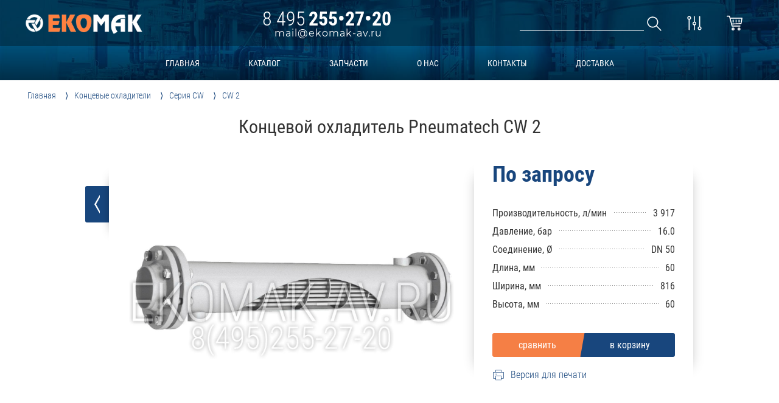

--- FILE ---
content_type: text/html; charset=UTF-8
request_url: https://ekomak-av.ru/vodyanoj_ohladitel_pneumatech_cw_2
body_size: 11168
content:
<!DOCTYPE html>
<html lang="ru">
	<head>
		<title>Концевой охладитель Pneumatech CW 2</title>
		<link rel="canonical" href="https://ekomak-av.ru/vodyanoj_ohladitel_pneumatech_cw_2">
		<meta name="description" content="Концевые охладители с водяным охлаждением Pneumatech серии CW. Рекомендуется установка высокопроизводительного концевого охладителя между компрессором и осушителем.">
		<meta name="viewport" content="width=device-width, initial-scale=1.0">
		<meta http-equiv="x-ua-compatible" content="ie=edge">
		<meta name="format-detection" content="telephone=no">
		<meta http-equiv="Content-Type" content="text/html; charset=UTF-8">
		<link rel="icon" href="/favicon.svg" type="image/svg+xml">
		<link rel="apple-touch-icon" sizes="180x180" href="/apple-touch-icon.png">
		<link rel="icon" type="image/png" sizes="32x32" href="/favicon-32x32.png">
		<link rel="icon" type="image/png" sizes="16x16" href="/favicon-16x16.png">
		<link rel="manifest" href="/site.webmanifest">
		<link rel="mask-icon" href="/safari-pinned-tab.svg" color="#f57f45">
		<meta name="msapplication-TileColor" content="#2b5797">
		<meta name="theme-color" content="#ffffff">
		<link href="/style/css/core.css?v2" rel="stylesheet" type="text/css" media="all"/>
		<script src="/script/jquery.js"></script>
		<script src="/script/core.js?v2"></script>
		<script src="/script/forma.js?v2"></script>
<link href="/style/css/product.css?v3" rel="stylesheet" type="text/css" media="all"/><script src="/script/product.js?v2"></script>		<meta name="yandex-verification" content="104adefd3781479c" />
		<meta name="google-site-verification" content="z3vyFZyEPXsMJQRyGYvdEHpHUPNE9l8KF6NaYUNlrMU" />
	</head>
	<body class="preload">
		<div class="fullscreen"></div><header id="menu" data-sect="54">
<div id="head_menu">
	<div class="max_width">
		<a class="logo" href="/">
			<img src="/img/ui/logo_w.png" alt="logo_ceccato" title="logo_ceccato"/>
		</a>
		<div class="contact">
			<b class="phone"><i>8 495</i>255•27•20</b>
			<em class="mail">mail@ekomak-av.ru</em>
		</div>
		<div class="nav_right">
			<div id="head_search">
				<input type="text" name="search" autocomplete="off" value="">
				<a href="/search?search=" class="svg"><svg version="1.1" xmlns="http://www.w3.org/2000/svg" viewBox="0 0 129 129" xmlns:xlink="http://www.w3.org/1999/xlink" enable-background="new 0 0 129 129">
    <path d="M51.6,96.7c11,0,21-3.9,28.8-10.5l35,35c0.8,0.8,1.8,1.2,2.9,1.2s2.1-0.4,2.9-1.2c1.6-1.6,1.6-4.2,0-5.8l-35-35   c6.5-7.8,10.5-17.9,10.5-28.8c0-24.9-20.2-45.1-45.1-45.1C26.8,6.5,6.5,26.8,6.5,51.6C6.5,76.5,26.8,96.7,51.6,96.7z M51.6,14.7   c20.4,0,36.9,16.6,36.9,36.9C88.5,72,72,88.5,51.6,88.5c-20.4,0-36.9-16.6-36.9-36.9C14.7,31.3,31.3,14.7,51.6,14.7z"/>
</svg>
</a>
				<div class="search_result"></div>
			</div>
			<a href="/compare" id="compare"><svg version="1.1" xmlns="http://www.w3.org/2000/svg" viewBox="0 0 129 129" xmlns:xlink="http://www.w3.org/1999/xlink" enable-background="new 0 0 129 129">
      <path d="m17.7,118.3c0,2.3 1.8,4.1 4.1,4.1s4.1-1.8 4.1-4.1v-81.2c6.6-1.8 11.5-7.8 11.5-15 0-8.5-6.9-15.5-15.5-15.5s-15.4,7-15.4,15.5c0,7.1 4.8,13.1 11.3,14.9v81.3zm-3.2-96.2c0-4 3.3-7.3 7.3-7.3s7.3,3.3 7.3,7.3-3.3,7.3-7.3,7.3-7.3-3.3-7.3-7.3z"/>
      <path d="m64.4,6.6c-2.3,0-4.1,1.8-4.1,4.1v42.2c-6.5,1.8-11.3,7.8-11.3,14.9s4.8,13.1 11.3,14.9v35.7c0,2.3 1.8,4.1 4.1,4.1 2.3,0 4.1-1.8 4.1-4.1v-35.7c6.6-1.8 11.5-7.8 11.5-15s-4.9-13.2-11.5-15v-42c1.42109e-14-2.3-1.8-4.1-4.1-4.1zm7.5,61.2c0,4-3.3,7.3-7.3,7.3s-7.3-3.3-7.3-7.3 3.3-7.3 7.3-7.3 7.3,3.2 7.3,7.3z"/>
      <path d="m111.1,92v-81.3c0-2.3-1.8-4.1-4.1-4.1s-4.1,1.8-4.1,4.1v81.3c-6.6,1.8-11.4,7.8-11.4,14.9 0,8.5 6.9,15.5 15.5,15.5s15.5-6.9 15.5-15.5c0.1-7.1-4.8-13.1-11.4-14.9zm-4,22.2c-4,0-7.3-3.3-7.3-7.3 0-4 3.3-7.3 7.3-7.3s7.3,3.3 7.3,7.3c1.42109e-14,4-3.3,7.3-7.3,7.3z"/>
</svg>
<b></b></a>
			<a href="/korzina" id="basket"><svg version="1.1" xmlns="http://www.w3.org/2000/svg" xmlns:xlink="http://www.w3.org/1999/xlink" x="0px" y="0px"
	 viewBox="0 0 511.976 511.976" xml:space="preserve">
		<path d="M208,399.988c-26.464,0-48,21.536-48,48s21.536,48,48,48s48-21.536,48-48S234.464,399.988,208,399.988z M208,463.988
			c-8.832,0-16-7.168-16-16c0-8.832,7.168-16,16-16c8.832,0,16,7.168,16,16C224,456.82,216.832,463.988,208,463.988z"/>
		<path d="M400,399.988c-26.464,0-48,21.536-48,48s21.536,48,48,48s48-21.536,48-48S426.464,399.988,400,399.988z M400,463.988
			c-8.832,0-16-7.168-16-16c0-8.832,7.168-16,16-16c8.832,0,16,7.168,16,16C416,456.82,408.832,463.988,400,463.988z"/>
		<path d="M508.256,85.748c-3.008-3.648-7.52-5.76-12.256-5.76H119.936l-13.92-52.128c-1.856-7.008-8.192-11.872-15.456-11.872H16
			c-8.832,0-16,7.168-16,16c0,8.832,7.168,16,16,16h62.272l82.272,308.128c1.856,7.008,8.192,11.872,15.456,11.872h256
			c8.832,0,16-7.168,16-16c0-8.832-7.168-16-16-16H188.288l-9.376-35.136l285.792-12.864c7.456-0.352,13.696-5.792,15.008-13.12
			l32-176C512.576,94.196,511.296,89.396,508.256,85.748z M450.56,256.596l-280.128,12.608L128.48,111.988h348.352L450.56,256.596z"
			/>
		<path d="M400,143.988c-8.832,0-16,7.168-16,16v64c0,8.832,7.168,16,16,16c8.832,0,16-7.168,16-16v-64
			C416,151.156,408.832,143.988,400,143.988z"/>
		<path d="M304,143.988c-8.832,0-16,7.168-16,16v64c0,8.832,7.168,16,16,16c8.832,0,16-7.168,16-16v-64
			C320,151.156,312.832,143.988,304,143.988z"/>
		<path d="M208,143.988c-8.832,0-16,7.168-16,16v64c0,8.832,7.168,16,16,16c8.832,0,16-7.168,16-16v-64
			C224,151.156,216.832,143.988,208,143.988z"/>
</svg><b></b></a>
		</div>
	</div>
</div>
<div class="bottom_menu">
	<div class="max_width">
		<a href="/">главная</a>
		<a href="/katalog">каталог</a>
		<a href="/rashod_zapchasti">запчасти</a>
		<a href="/about">о нас</a>
		<a href="/contact">контакты</a>
		<a href="/delivery">доставка</a>
	</div>
</div>
</header>
<main><div id="precrumbs"><div id="crumbs"><ol itemscope itemtype="http://schema.org/BreadcrumbList"><li itemprop="itemListElement" itemscope itemtype="http://schema.org/ListItem">
	<a itemprop="item" href="/">
	<span itemprop="name">Главная</span></a>
	<meta itemprop="position" content="1" />
</li><li itemprop="itemListElement" itemscope itemtype="http://schema.org/ListItem">
	<a itemprop="item" href="/ohladitel">
	<span itemprop="name">Концевые охладители</span></a>
	<meta itemprop="position" content="2" />
</li><li itemprop="itemListElement" itemscope itemtype="http://schema.org/ListItem">
	<a itemprop="item" href="/ohladitel/cw">
	<span itemprop="name">Серия CW</span></a>
	<meta itemprop="position" content="3" />
</li><li><a><span>CW 2</span></a></li></ol></div></div><script src="/script/owl.carousel.min.js"></script>
<div id="product" itemscope="itemscope" itemtype="http://schema.org/Product">
	<meta itemprop="brand" content = "ABAC">
	<meta itemprop="category" content = "Водяные концевые охладители Pneumatech серии CW">
	<meta itemprop="itemCondition" content = "NewCondition">
	<meta itemprop="model" content = "CW 2">
	<meta itemprop="mpn" content = "2255330096">
	<meta itemprop="weight" content = "2255330096">
	<h1 itemprop="name">Концевой охладитель Pneumatech CW 2</h1>
	<div id="product_head">
			<a href="javascript:history.go(-1)" class="back">
				<div class="rs"></div>
				<img src="/style/images/w_arrow.png" alt="w_arrow">
			</a>
		<div class="photo photo_small">
			<div class="close_full_photo"><svg enable-background="new 0 0 475.2 475.2" viewBox="0 0 475.2 475.2" xmlns="http://www.w3.org/2000/svg"><path fill="#f00" d="m405.6 69.6c-44.9-44.9-104.5-69.6-168-69.6s-123.1 24.7-168 69.6-69.6 104.5-69.6 168 24.7 123.1 69.6 168 104.5 69.6 168 69.6 123.1-24.7 168-69.6 69.6-104.5 69.6-168-24.7-123.1-69.6-168zm-19.1 316.9c-39.8 39.8-92.7 61.7-148.9 61.7s-109.1-21.9-148.9-61.7c-82.1-82.1-82.1-215.7 0-297.8 39.8-39.8 92.7-61.7 148.9-61.7s109.1 21.9 148.9 61.7c82.1 82.1 82.1 215.7 0 297.8z"/><path fill="#f00" d="m342.3 132.9c-5.3-5.3-13.8-5.3-19.1 0l-85.6 85.6-85.6-85.6c-5.3-5.3-13.8-5.3-19.1 0s-5.3 13.8 0 19.1l85.6 85.6-85.6 85.6c-5.3 5.3-5.3 13.8 0 19.1 2.6 2.6 6.1 4 9.5 4s6.9-1.3 9.5-4l85.6-85.6 85.6 85.6c2.6 2.6 6.1 4 9.5 4 3.5 0 6.9-1.3 9.5-4 5.3-5.3 5.3-13.8 0-19.1l-85.4-85.6 85.6-85.6c5.3-5.3 5.3-13.8 0-19.1z"/></svg></div>	
	<img class="hide" itemprop="image" src="https://ekomak-av.ru/img/products/ohladitel/vodyanoj/cw/2255330096/Pneumatech_Aftercoolers_CW_0.jpg"><div class="owl-carousel"><div class="img"   itemscope itemtype="http://schema.org/ImageObject">
	<img src="/img/products/ohladitel/vodyanoj/cw/2255330096/Pneumatech_Aftercoolers_CW_0.jpg" itemprop="contentUrl" alt="Концевой охладитель Pneumatech CW 2" title="Концевой охладитель Pneumatech CW 2" />
	<meta itemprop="name" content="Концевой охладитель Pneumatech CW 2" />
	<meta itemprop="description" content="Концевой охладитель Pneumatech CW 2" />
</div>
</div>		</div>
		<div class="fastinfo" itemprop="offers" itemscope="" itemtype="http://schema.org/Offer">
			<a class="hide" itemprop="url" href="https://ekomak-av.ru/vodyanoj_ohladitel_pneumatech_cw_2"></a>
			<meta itemprop="availability" content="InStock">
			<meta itemprop="price" content="">
			<meta itemprop="priceCurrency" content="RUB">
			<meta itemprop="priceValidUntil" content="2026-01-21">
	<div class="price zapros" data-zapros="howprice" data-comp="no" data-id="1746" data-type="products"  data-text="Узнать цену">По запросу</div>			<!--noindex-->
			<div class="info_box">
				<div class="fastparam">
					<table id="fastparam">
						<tbody>
	<tr><td class="parnam"><b>Производительность, л/мин</b></td><td class="value"><b>3 917</b></td></tr><tr><td class="parnam"><b>Давление, бар</b></td><td class="value"><b>16.0</b></td></tr><tr><td class="parnam"><b>Соединение, Ø</b></td><td class="value"><b>DN 50</b></td></tr><tr><td class="parnam"><b>Длина, мм</b></td><td class="value"><b>60</b></td></tr><tr><td class="parnam"><b>Ширина, мм</b></td><td class="value"><b>816</b></td></tr><tr><td class="parnam"><b>Высота, мм</b></td><td class="value"><b>60</b></td></tr>						</tbody>
					</table>
				</div>
			</div>
			<div class="butbuycard">
				<b id="c_1746" class="compare" data-id="1746"  data-text="сравнить" data-active="уже в сравнении"></b>
				<em id="p_1746" class="basket" data-id="1746" data-text="в корзину" data-active="уже в корзине"></em>
			</div>
			<a target="_blank" href="/print_vodyanoj_ohladitel_pneumatech_cw_2.pdf" rel="nofollow" class="for_print">
				<div class="img"><svg viewBox="0 0 32 32" xmlns="http://www.w3.org/2000/svg"><path d="m7.47 12.268c-.589 0-1.066.477-1.066 1.066s.477 1.066 1.066 1.066c.588 0 1.066-.477 1.066-1.066s-.478-1.066-1.066-1.066z"/><path d="m10.669 12.268c-.589 0-1.066.477-1.066 1.066s.477 1.066 1.066 1.066c.588 0 1.066-.477 1.066-1.066s-.478-1.066-1.066-1.066z"/><path d="m29.328 8.003h-5.864v-5.331h-14.928v5.331h-5.864c-.295 0-.533.238-.533.533v15.994c0 .295.238.533.533.533h5.864v4.265h14.928v-4.265h5.864c.295 0 .533-.238.533-.533v-15.994c0-.295-.238-.533-.533-.533zm-19.726-4.265h12.795v4.265h-12.795zm12.796 24.524h-12.795v-9.596h12.795zm6.397-4.265h-5.331v-6.398h-14.928v6.398h-5.331v-14.928h25.59z"/></svg></div><div class="text">Версия для печати</div>
			</a>
			<!--/noindex-->
		</div>
	</div>
	<div id="product_body">
		<div class="tabsection">
			<div id="descript" class="tabs" itemprop="description">
				<h3>Описание</h3>
	<div class="normal">
	<h4>Pneumatech CW 2 — концевой охладитель с водяным охлаждением</h4>
	<p>На выходе из компрессора сжатый воздух всегда имеет влагу. Кроме того, температура на выходе оказывает большую нагрузку на осушители после компрессора. Чтобы снизить нагрузку и, как следствие, размер расположенных далее рефрижераторных или адсорбционных осушителей, рекомендуется установка высокопроизводительного концевого охладителя между компрессором и осушителем.</p>
	<p>Концевой охладитель с водяным охлаждением Pneumatech CW 2 — надежный теплообменник с корпусом и трубопроводом, гарантирующие высокую эффективность. Горячий сжатый воздух или газ проходит через трубопровод из нержавеющей стали, в то время как во встречном направлении подается охлаждающая вода. В результате разность температур между выходящим сжатым воздухом и входящей охлаждающей водой падает до минимума.</p>
	<p>Охладитель CW 2 — простой продукт, но он вносит огромный вклад в сокращение первоначальных вложений в оборудование, расположенное ниже по технологической линии, и стоимость его жизненного цикла!</p>
	<h4>Технические преимущества и их эффект</h4>
	<ul>
		<li>Небольшой перепад температур благодаря теплообмену с противотоком</li>
		<li>Надежная конструкция корпуса и трубопровода: трубопровод из нержавеющей стали внутри корпуса с покрытием</li>
		<li>Незначительное падение давления</li>
		<li>Прочная и компактная конструкция</li>
	</ul>
</div>				<div id="parameters">
					<h3>Характеристики</h3>
	<div class="tr" itemprop="additionalProperty" itemscope="" itemtype="http://schema.org/PropertyValue">
									<meta itemprop="name" content="Производительность">
									<meta itemprop="value" content="3 917"><meta itemprop="unitText" content="л/мин">
									<div class="parnam"><b>Производительность, л/мин</b></div>
									<div class="value"><b>3 917</b></div>
								</div><div class="tr" itemprop="additionalProperty" itemscope="" itemtype="http://schema.org/PropertyValue">
									<meta itemprop="name" content="Давление">
									<meta itemprop="value" content="16.0"><meta itemprop="unitText" content="бар">
									<div class="parnam"><b>Давление, бар</b></div>
									<div class="value"><b>16.0</b></div>
								</div><div class="tr" itemprop="additionalProperty" itemscope="" itemtype="http://schema.org/PropertyValue">
									<meta itemprop="name" content="Соединение">
									<meta itemprop="value" content="DN 50"><meta itemprop="unitText" content="Ø">
									<div class="parnam"><b>Соединение, Ø</b></div>
									<div class="value"><b>DN 50</b></div>
								</div><div class="tr" itemprop="additionalProperty" itemscope="" itemtype="http://schema.org/PropertyValue">
									<meta itemprop="name" content="Длина">
									<meta itemprop="value" content="60"><meta itemprop="unitText" content="мм">
									<div class="parnam"><b>Длина, мм</b></div>
									<div class="value"><b>60</b></div>
								</div><div class="tr" itemprop="additionalProperty" itemscope="" itemtype="http://schema.org/PropertyValue">
									<meta itemprop="name" content="Ширина">
									<meta itemprop="value" content="816"><meta itemprop="unitText" content="мм">
									<div class="parnam"><b>Ширина, мм</b></div>
									<div class="value"><b>816</b></div>
								</div><div class="tr" itemprop="additionalProperty" itemscope="" itemtype="http://schema.org/PropertyValue">
									<meta itemprop="name" content="Высота">
									<meta itemprop="value" content="60"><meta itemprop="unitText" content="мм">
									<div class="parnam"><b>Высота, мм</b></div>
									<div class="value"><b>60</b></div>
								</div><div class="tr" itemprop="additionalProperty" itemscope="" itemtype="http://schema.org/PropertyValue">
									<meta itemprop="name" content="Артикул">
									<meta itemprop="value" content="2255330096">
									<div class="parnam"><b>Артикул</b></div>
									<div class="value"><b>2255330096</b></div>
								</div>				</div>
				<p>Купить Концевой охладитель Pneumatech CW 2 просто – оформите заявку прямо на нашем сайте</p>
				<p>Так-же вы можете оформить доставку в любой регион России. Подробнее в разделе <a href="/delivery">доставка</a>.</p>
				<p>Требуется консультация профильного специалиста? Звоните по тел. 8 (495) 255-27-20</p>
				<p class="attention">* Обращаем ваше внимание! Производитель может в одностороннем порядке изменять внешний вид и комплектацию товара. Фотографии на сайте могут отличаться от полученного товара.</p>
			</div>
		</div>
	</div>
</div></main>
<footer>
	<div id="b_nav">
		<div class="max_width">
			<div class="b_nav">
				<a href="/" class="b_section">Главная страница</a>
				<a href="/katalog">Каталог продукции</a>
				<a href="/delivery">Доставка и оплата</a>
				<a href="/about">О нашей компании</a>
				<a href="/korzina">Корзина товаров</a>
				<a href="/compare">Сравнение товаров</a>
			</div>
			<div class="b_nav">
				<a href="/kompressor" class="b_section">Компрессоры</a>
				<a href="/kompressor/vintovoy">Винтовые компрессоры</a>
				<a href="/kompressor/vintovoy/dmd">Винтовые компрессоры DMD</a>
				<a href="/kompressor/vintovoy/eko">Винтовые компрессоры EKO</a>
				<a href="/kompressor/bezmaslyanyi/spr">Безмасленые спиральные</a>
				<a href="/kompressor/bezmaslyanyi/wis">Безмасленые винтовые</a>
			</div>
			<div class="b_nav">
				<b class="b_section">Подготовка воздуха</b>
				<a href="/osushitel/refrizheratornyj">Рефрижераторные осушители</a>
				<a href="/osushitel/adsorbcionnyj">Адсорбционные осушители</a>
				<a href="/resiver">Воздушные ресиверы</a>
				<a href="/magistralnyj">Магистральные фильтры</a>
				<a href="/rashodnyj_material/kartridzh_filtra">Картриджи к фильтрам</a>
			</div>
			<div class="b_nav">
				<a href="/prochee" class="b_section">Прочее оборудование</a>
				<a href="/generator/azota">Генераторы азота</a>
				<a href="/generator/kisloroda">Генераторы кислорода</a>
				<a href="/maslo_vlagoseparator">Масло-влагосепараторы</a>
				<a href="/ohladitel">Концевые охладители</a>
				<a href="/aksessuary">Аксессуары к фильтрам</a>
			</div>
			<div class="b_nav">
				<a href="/rashod_zapchasti" class="b_section">Сервис и запчасти</a>
				<a href="/rashod_zapchasti/rashodnyj_material">Расходные материалы</a>
				<a href="/rashod_zapchasti/zapchasti_ekomak">Запасные части</a>
				<a href="/rashod_zapchasti/zapasnye_chasti">Популярные запчасти</a>
				<a href="/rashod_zapchasti/zapchast_po_kodu">Запчасть по коду</a>
				<a href="/rashod_zapchasti/help_zapchasti">Помощь в подборе</a>
			</div>
			<div class="b_contact">
				<b class="b_section">Контакты</b>
				<p class="b_phone"><svg enable-background="new 0 0 60 60" viewBox="0 0 60 60" xmlns="http://www.w3.org/2000/svg"><path d="m42.595 0h-25.19c-2.428 0-4.405 1.977-4.405 4.405v51.189c0 2.429 1.977 4.406 4.405 4.406h25.189c2.429 0 4.406-1.977 4.406-4.405v-51.19c0-2.428-1.977-4.405-4.405-4.405zm-27.595 8h30v38h-30zm2.405-6h25.189c1.327 0 2.406 1.079 2.406 2.405v1.595h-30v-1.595c0-1.326 1.079-2.405 2.405-2.405zm25.19 56h-25.19c-1.326 0-2.405-1.079-2.405-2.405v-7.595h30v7.595c0 1.326-1.079 2.405-2.405 2.405z"/><path d="m30 49c-2.206 0-4 1.794-4 4s1.794 4 4 4 4-1.794 4-4-1.794-4-4-4zm0 6c-1.103 0-2-.897-2-2s.897-2 2-2 2 .897 2 2-.897 2-2 2z"/><path d="m26 5h4c.553 0 1-.447 1-1s-.447-1-1-1h-4c-.553 0-1 .447-1 1s.447 1 1 1z"/><path d="m33 5h1c.553 0 1-.447 1-1s-.447-1-1-1h-1c-.553 0-1 .447-1 1s.447 1 1 1z"/><path d="m56.612 4.569c-.391-.391-1.023-.391-1.414 0s-.391 1.023 0 1.414c3.736 3.736 3.736 9.815 0 13.552-.391.391-.391 1.023 0 1.414.195.195.451.293.707.293s.512-.098.707-.293c4.516-4.515 4.516-11.864 0-16.38z"/><path d="m52.401 6.845c-.391-.391-1.023-.391-1.414 0s-.391 1.023 0 1.414c1.237 1.237 1.918 2.885 1.918 4.639s-.681 3.401-1.918 4.638c-.391.391-.391 1.023 0 1.414.195.195.451.293.707.293s.512-.098.707-.293c1.615-1.614 2.504-3.764 2.504-6.052s-.888-4.439-2.504-6.053z"/><path d="m4.802 5.983c.391-.391.391-1.023 0-1.414s-1.023-.391-1.414 0c-4.516 4.516-4.516 11.864 0 16.38.195.195.451.293.707.293s.512-.098.707-.293c.391-.391.391-1.023 0-1.414-3.737-3.736-3.737-9.815 0-13.552z"/><path d="m9.013 6.569c-.391-.391-1.023-.391-1.414 0-1.615 1.614-2.504 3.764-2.504 6.052s.889 4.438 2.504 6.053c.195.195.451.293.707.293s.512-.098.707-.293c.391-.391.391-1.023 0-1.414-1.237-1.237-1.918-2.885-1.918-4.639s.68-3.401 1.918-4.638c.39-.39.39-1.023 0-1.414z"/></svg>+7 (495) 255-27-20</p>
				<p class="b_time"><svg enable-background="new 0 0 60 60" viewBox="0 0 60 60" xmlns="http://www.w3.org/2000/svg"><path d="m30 0c-16.542 0-30 13.458-30 30s13.458 30 30 30 30-13.458 30-30-13.458-30-30-30zm0 58c-15.439 0-28-12.561-28-28s12.561-28 28-28 28 12.561 28 28-12.561 28-28 28z"/><path d="m31 26.021v-10.142c0-.553-.448-1-1-1s-1 .447-1 1v10.142c-1.399.364-2.494 1.459-2.858 2.858h-7.142c-.552 0-1 .447-1 1s.448 1 1 1h7.142c.447 1.72 2 3 3.858 3 2.206 0 4-1.794 4-4 0-1.859-1.28-3.411-3-3.858zm-1 5.858c-1.103 0-2-.897-2-2s.897-2 2-2 2 .897 2 2-.897 2-2 2z"/><path d="m30 9.879c.552 0 1-.447 1-1v-1c0-.553-.448-1-1-1s-1 .447-1 1v1c0 .553.448 1 1 1z"/><path d="m30 49.879c-.552 0-1 .447-1 1v1c0 .553.448 1 1 1s1-.447 1-1v-1c0-.553-.448-1-1-1z"/><path d="m52 28.879h-1c-.552 0-1 .447-1 1s.448 1 1 1h1c.552 0 1-.447 1-1s-.448-1-1-1z"/><path d="m9 28.879h-1c-.552 0-1 .447-1 1s.448 1 1 1h1c.552 0 1-.447 1-1s-.448-1-1-1z"/><path d="m44.849 13.615-.707.707c-.391.391-.391 1.023 0 1.414.195.195.451.293.707.293s.512-.098.707-.293l.707-.707c.391-.391.391-1.023 0-1.414s-1.023-.39-1.414 0z"/><path d="m14.444 44.021-.707.707c-.391.391-.391 1.023 0 1.414.195.195.451.293.707.293s.512-.098.707-.293l.707-.707c.391-.391.391-1.023 0-1.414s-1.024-.39-1.414 0z"/><path d="m45.556 44.021c-.391-.391-1.023-.391-1.414 0s-.391 1.023 0 1.414l.707.707c.195.195.451.293.707.293s.512-.098.707-.293c.391-.391.391-1.023 0-1.414z"/><path d="m15.151 13.615c-.391-.391-1.023-.391-1.414 0s-.391 1.023 0 1.414l.707.707c.195.195.451.293.707.293s.512-.098.707-.293c.391-.391.391-1.023 0-1.414z"/></svg>Время работы: Пн-Пт 9-18</p>
				<p class="b_mail"><svg enable-background="new 0 0 60.062 60.062" viewBox="0 0 60.062 60.062" xmlns="http://www.w3.org/2000/svg"><path d="m60.046 11.196c.004-.024.011-.048.013-.072.007-.074-.001-.149-.01-.224-.002-.019.001-.037-.002-.056-.018-.099-.051-.196-.1-.289-.008-.016-.019-.031-.028-.047-.002-.002-.002-.005-.003-.008-.001-.002-.004-.003-.005-.006-.007-.011-.013-.023-.02-.033-.062-.091-.137-.166-.221-.23-.019-.014-.041-.022-.061-.035-.074-.049-.152-.089-.236-.116-.037-.012-.074-.018-.112-.025-.073-.015-.146-.022-.222-.02-.04.001-.078.003-.118.009-.026.004-.051 0-.077.006l-58.046 11.996c-.413.086-.729.421-.788.839s.15.828.523 1.025l16.632 8.773 2.917 16.187c-.002.012.001.025 0 .037-.01.08-.011.158-.001.237.005.04.01.078.02.117.023.095.06.184.11.268.01.016.01.035.021.051.003.005.008.009.012.013.013.019.031.034.046.053.047.058.096.111.152.156.009.007.015.018.025.025.015.011.032.014.047.024.061.04.124.073.191.099.027.01.052.022.08.03.09.026.183.044.277.044h.003c.004 0 .008-.002.012-.002.017.001.034.002.051.002.277 0 .527-.124.712-.315l11.079-7.386 11.6 7.54c.164.106.354.161.545.161.105 0 .212-.017.315-.051.288-.096.518-.318.623-.604l13.996-37.989c.013-.034.024-.069.033-.105.004-.015.005-.03.008-.044.003-.011.005-.023.007-.035zm-11.582 6.383-23.993 17.641c-.039.029-.07.065-.104.099-.013.012-.026.022-.037.035-.021.023-.04.046-.059.071-.018.024-.032.049-.048.074-.037.06-.068.122-.092.188-.005.013-.013.023-.017.036-.001.004-.005.006-.006.01l-2.75 8.937-2.179-12.091zm-25.556 29.015 2.726-9.004 4.244 2.759 1.214.789-4.124 2.749zm29.136-33.096-33.973 17.401-14.14-7.458zm-7.485 34.006-15.405-10.012-2.333-1.517 30.154-22.172z"/></svg>mail@ekomak-av.ru</p>
				<p class="b_adres"><svg enable-background="new 0 0 60 60" viewBox="0 0 60 60" xmlns="http://www.w3.org/2000/svg"><path d="m30 26c3.86 0 7-3.141 7-7s-3.14-7-7-7-7 3.141-7 7 3.14 7 7 7zm0-12c2.757 0 5 2.243 5 5s-2.243 5-5 5-5-2.243-5-5 2.243-5 5-5z"/><path d="m29.823 54.757 15.341-22.157c5.754-7.671 4.922-20.28-1.781-26.982-3.622-3.623-8.438-5.618-13.56-5.618s-9.938 1.995-13.56 5.617c-6.703 6.702-7.535 19.311-1.804 26.952zm-12.146-47.726c3.245-3.244 7.558-5.031 12.146-5.031s8.901 1.787 12.146 5.031c6.05 6.049 6.795 17.437 1.573 24.399l-13.719 19.813-13.741-19.843c-5.2-6.932-4.454-18.32 1.595-24.369z"/><path d="m42.117 43.007c-.55-.067-1.046.327-1.11.876s.328 1.046.876 1.11c10.516 1.238 16.117 4.574 16.117 6.507 0 2.714-10.652 6.5-28 6.5s-28-3.786-28-6.5c0-1.933 5.601-5.269 16.117-6.507.548-.064.94-.562.876-1.11-.065-.549-.561-.945-1.11-.876-10.529 1.24-17.883 4.732-17.883 8.493 0 4.224 10.305 8.5 30 8.5s30-4.276 30-8.5c0-3.761-7.354-7.253-17.883-8.493z"/></svg>Москва, Котляковский пер. 3к1</p>
				<a class="b_map" href="/contact#map"><svg enable-background="new 0 0 55.017 55.017" viewBox="0 0 55.017 55.017" xmlns="http://www.w3.org/2000/svg"><path d="m51.688 23.013h-10.899c-.553 0-1 .447-1 1s.447 1 1 1h9.102l2.899 27h-50.522l3.403-27h9.118c.553 0 1-.447 1-1s-.447-1-1-1h-10.882l-3.907 31h55.017z"/><path d="m26.654 38.968c-.147.087-.304.164-.445.255-.22.142-.435.291-.646.445-.445.327-.541.953-.215 1.398.196.267.5.408.808.408.205 0 .412-.063.591-.193.178-.131.359-.257.548-.379.321-.208.662-.403 1.014-.581.468-.237.658-.791.462-1.269.008-.008.018-.014.025-.022 1.809-1.916 7.905-9.096 10.429-21.058.512-2.426.627-4.754.342-6.919-.86-6.575-4.945-10.051-11.813-10.051-6.866 0-10.951 3.476-11.813 10.051-.284 2.166-.169 4.494.343 6.919 2.499 11.846 8.499 18.998 10.37 20.996zm-8.73-27.654c.733-5.592 3.949-8.311 9.831-8.311 5.883 0 9.098 2.719 9.83 8.311.255 1.94.148 4.043-.316 6.247-2.269 10.753-7.679 17.576-9.514 19.646-1.837-2.072-7.246-8.898-9.514-19.646-.465-2.204-.571-4.306-.317-6.247z"/><path d="m27.755 19.925c4.051 0 7.346-3.295 7.346-7.346s-3.295-7.346-7.346-7.346-7.346 3.295-7.346 7.346 3.295 7.346 7.346 7.346zm0-12.691c2.947 0 5.346 2.398 5.346 5.346s-2.398 5.346-5.346 5.346-5.346-2.398-5.346-5.346 2.399-5.346 5.346-5.346z"/><path d="m31.428 37.17c-.54.114-.884.646-.769 1.187.1.47.515.791.977.791.069 0 .14-.007.21-.022.586-.124 1.221-.229 1.886-.313.548-.067.938-.567.869-1.115-.068-.549-.563-.945-1.115-.869-.723.089-1.416.204-2.058.341z"/><path d="m36.599 37.576c.022.537.466.957.998.957.015 0 .029 0 .044-.001l2.001-.083c.551-.025.979-.493.953-1.044-.025-.553-.539-.984-1.044-.954l-1.996.083c-.552.023-.98.489-.956 1.042z"/><path d="m22.433 42.177c-.514.388-1.045.761-1.58 1.107-.463.301-.595.92-.294 1.384.191.295.513.455.84.455.187 0 .375-.052.544-.161.573-.372 1.144-.772 1.695-1.188.44-.333.528-.96.196-1.401-.333-.437-.958-.529-1.401-.196z"/><path d="m44.72 35.583c-.338.237-.777.409-1.346.526-.541.111-.889.641-.777 1.182.098.473.514.798.979.798.067 0 .135-.007.203-.021.842-.174 1.526-.452 2.096-.853l.134-.098c.44-.334.527-.961.194-1.401-.334-.44-.96-.526-1.401-.194z"/><path d="m8.86 43.402c.145-.533-.171-1.082-.704-1.226-.529-.149-1.082.169-1.226.704-.126.464-.201.938-.225 1.405-.005.115-.008.231-.008.353.001.196.01.392.029.587.053.515.487.898.994.898.033 0 .067-.002.103-.005.549-.057.949-.547.894-1.097-.014-.131-.019-.264-.02-.39 0-.083.003-.166.007-.248.016-.324.068-.655.156-.981z"/><path d="m44.698 27.81c-.794-.106-1.604-.041-2.386.181-.532.149-.841.702-.69 1.233.124.441.525.729.961.729.091 0 .182-.012.272-.038.52-.146 1.055-.192 1.575-.122.562.07 1.052-.311 1.125-.857.074-.549-.31-1.052-.857-1.126z"/><path d="m46.688 32.764c-.163.527.133 1.088.66 1.25.099.031.197.045.295.045.428 0 .823-.275.955-.705.099-.318.16-.641.183-.963.005-.083.008-.167.008-.25 0-.468-.086-.937-.255-1.392-.192-.519-.771-.781-1.285-.59-.519.192-.782.768-.59 1.285.086.232.13.467.13.696l-.003.117c-.012.166-.044.332-.098.507z"/><path d="m17.481 45.164c-.586.275-1.183.53-1.774.759-.515.198-.771.777-.572 1.293.153.396.531.64.933.64.12 0 .242-.021.36-.067.635-.245 1.275-.519 1.903-.813.5-.234.715-.83.48-1.33-.233-.501-.827-.718-1.33-.482z"/><path d="m10.201 41.001c.161 0 .325-.039.478-.122.288-.157.595-.255.911-.289.135-.016.273-.016.406.002.563.073 1.05-.313 1.122-.86.072-.548-.313-1.05-.86-1.122-.298-.039-.601-.041-.891-.008-.574.063-1.128.239-1.646.521-.485.265-.664.871-.399 1.356.182.334.525.522.879.522z"/><path d="m9.993 48.842c.216.056.436.098.654.124.256.031.512.047.769.047.313 0 .627-.022.94-.062.548-.069.937-.569.867-1.117s-.567-.934-1.117-.867c-.404.052-.812.064-1.216.015-.132-.017-.264-.042-.394-.075-.535-.143-1.08.181-1.22.716-.137.535.183 1.081.717 1.219z"/></svg>На карте</a>
			</div>
		</div>
	</div>
	<div id="b_info">
		<div class="max_width">
			<p id="b_copyright"><b>© 2021 г., ekomak-av.ru</b> «EKOMAK» предлагает широкий ассортимент компрессоров, осушителей воздуха и вспомогательного оборудования.</p>
			<p id="b_offero">* Внимание! Информация указанная на сайте <b>не является публичной офертой.</b></p>
			<p id="b_privacy">Пожалуйста ознакомьтесь с <a href="/about#privacy_box">политикой конфиденциальности</a> ekomak-av.ru</p>
			<p id="b_coocies">Для идентификации пользователя и функций «отложенные товары» и «списки сравнения» сайт использует <a href="/about#localstorage">LocalStorage</a></p>
		</div>
	</div>
	<script>
			$(document).ready(function(){
				var p = localStorage.getItem("phone");
				var i = stat = acs = 1;
				var dw = false;
				document.addEventListener("visibilitychange", function() {
					dw = document.hidden;
				});
				$("body").on( "touchmove mouseover", function(){
					if(stat){ i++; }
					if(i > 2 && stat){
						if(acs){
							$.ajax({
								type: "POST",
								url: "/model/msmm.php",
								data: {r:1,t:1,i:1746}
							});
						}
						stat = false;
						setInterval(function(){
							if(!dw){
								$.ajax({
									type: "POST",
									url: "/model/ms.php",
									data: {t:1,i:1746,p:p}
								});
							}
						}, 5000);
					}
				});
			});
		</script></footer>
<!-- Yandex.Metrika counter -->
<script type="text/javascript" > (function(m,e,t,r,i,k,a){m[i]=m[i]||function(){(m[i].a=m[i].a||[]).push(arguments)}; m[i].l=1*new Date();k=e.createElement(t),a=e.getElementsByTagName(t)[0],k.async=1,k.src=r,a.parentNode.insertBefore(k,a)}) (window, document, "script", "https://mc.yandex.ru/metrika/tag.js", "ym"); ym(71376898, "init", { clickmap:true, trackLinks:true, accurateTrackBounce:true }); </script> <noscript><div><img src="https://mc.yandex.ru/watch/71376898" style="position:absolute; left:-9999px;" alt="" /></div></noscript>
<!-- /Yandex.Metrika counter -->
</body>

--- FILE ---
content_type: text/css
request_url: https://ekomak-av.ru/style/css/product.css?v3
body_size: 5421
content:
@import url(owl.carousel.min.css);@import url(owl.theme.default.css);@media all and (min-width: 1200px){h1{font:400 30px "Roboto Condensed",sans-serif;display:block;width:1000px;text-align:center;margin:0 auto 20px auto;padding:10px 0;color:#333}#product_head{display:flex;width:1000px;margin:30px auto;position:relative;align-items:flex-start}#product_head .back{margin-top:40px;position:relative;color:#fff;background-color:#18467d;padding:15px;height:30px;border-radius:3px 0px 0px 3px;cursor:pointer}#product_head .back .rs{width:10px;position:absolute;z-index:6;right:-10px;top:-10px;bottom:-10px;box-shadow:10px 0 20px #000}#product_head .back img{display:block;height:30px;width:9px}#product_head .back:hover{background-color:#f57f45}#product_head .photo{width:600px;min-height:400px;position:relative;z-index:10;background-color:#fff;background-image:url(/img/noimg.jpg);background-position:center center;background-repeat:no-repeat;background-size:contain}#product_head .photo .owl-carousel{background-color:#fff}#product_head .photo .img{display:none;width:600px;height:400px;line-height:400px;text-align:center;box-sizing:border-box;vertical-align:top;background-position:center center;background-size:50%;background-repeat:no-repeat;position:relative}#product_head .photo .img:first-child{display:block}#product_head .photo .img img{display:inline-block;vertical-align:middle;max-width:100%;max-height:100%;width:auto;height:auto}#product_head .photo .owl-nav button{display:block;position:absolute}#product_head .photo .owl-nav button span{color:#dcdcdc}#product_head .photo .owl-nav button span:hover{color:#18467d}#product_head .photo .owl-nav .disabled span{display:none}#product_head .photo .owl-dots{text-align:center}#product_head .photo .owl-dots .owl-dot span{border:2px solid #fff;border-radius:3px;display:block;width:80px;height:80px;background-size:contain;background-position:center center;background-repeat:no-repeat}#product_head .photo .owl-dots .active span{border:2px solid #18467d}#product_head .photo_small .close_full_photo{display:none}#product_head .photo_small img{cursor:zoom-in}#product_head .photo_small .owl-nav button{top:130px}#product_head .photo_small .owl-nav button span{font:200 100px "Roboto Condensed",sans-serif}#product_head .photo_small .owl-nav .owl-prev{left:10px}#product_head .photo_small .owl-nav .owl-next{right:10px}#product_head .photo_full{position:fixed;width:100vw;height:100vh;top:0;left:0;bottom:0;right:0;z-index:40}#product_head .photo_full .close_full_photo{display:block;position:absolute;right:2vw;top:2vw;z-index:45;cursor:pointer}#product_head .photo_full .close_full_photo svg{display:block;width:3vw;height:3vw}#product_head .photo_full .close_full_photo svg path{fill:#f16666}#product_head .photo_full .img{width:100vw;height:85vh;line-height:85vh}#product_head .photo_full .owl-nav button{top:25vh}#product_head .photo_full .owl-nav button span{font:200 25vh "Roboto Condensed",sans-serif}#product_head .photo_full .owl-nav .owl-prev{left:2vw}#product_head .photo_full .owl-nav .owl-next{right:2vw}#product_head .photo_full .owl-dots .owl-dot span{width:13vh;height:13vh}#product_head .sale_zapros{position:relative;z-index:10;display:flex;align-items:center;justify-content:center;width:180px;cursor:pointer;padding:8px 10px;margin:0 20px;background-color:#18467d;border-radius:2px;transition:0.3s}#product_head .sale_zapros .img{width:25px;height:25px}#product_head .sale_zapros svg{display:block;width:25px;height:25px}#product_head .sale_zapros svg path{fill:#fff}#product_head .sale_zapros .text{margin-left:10px;color:#fff;font:400 16px "Roboto Condensed",sans-serif}#product_head .sale_zapros:hover{transform:rotate(-5deg)}#product_head .price:hover:after{content:attr(data-text);display:block;position:absolute;width:200px;font:300 16px "Roboto Condensed",sans-serif;top:-15px;left:10px;color:#18467d}#product_head .price{display:block;width:210px;white-space:nowrap;position:relative;margin:0 0 0 30px;color:#18467d;font:700 36px "Roboto Condensed",sans-serif;text-align:left;cursor:pointer;z-index:2}#product_head .price b{display:block;position:absolute;top:0px;right:-42px;background-color:#18467d;transform:skewX(15deg)}#product_head .price b i{display:block;position:relative;background-color:#18467d;right:-10px;font:500 20px "Roboto Condensed",sans-serif;padding:10px 20px 10px 10px;color:#fff;text-align:center;transform:skewX(-15deg)}#product_head .price .old_price{font:200 14px "Roboto Condensed",sans-serif;color:#18467d}#product_head .fastinfo{position:relative;box-shadow:20px 0 20px -25px rgba(0,0,0,0.3),-20px 0 20px -25px rgba(0,0,0,0.3);z-index:11}#product_head .info_box{margin:30px 0;position:relative;z-index:9}#product_head .butbuycard{overflow:hidden;display:block;border-radius:3px;margin:20px 10px 10px 30px;cursor:pointer}#product_head .butbuycard b{text-align:center;width:40%;background-color:#f57f45;display:inline-block;padding:10px 10px 10px 20px;margin-left:-10px;transform:skewX(-10deg)}#product_head .butbuycard b:after{content:attr(data-text);display:block;color:#fff;font:400 16px "Roboto Condensed",sans-serif;transform:skewX(10deg)}#product_head .butbuycard em{text-align:center;width:40%;display:inline-block;padding:10px 10px 10px 20px;margin-left:-10px;background-color:#18467d;color:#fff;border-radius:3px}#product_head .butbuycard em:after{content:attr(data-text);display:block;color:#fff;font:400 16px "Roboto Condensed",sans-serif}#product_head .butbuycard .active:after{content:attr(data-active)}#product_head .for_print{display:flex;margin-left:30px;padding-top:10px;cursor:pointer}#product_head .for_print svg{display:block;width:20px;height:20px}#product_head .for_print svg path,#product_head .for_print svg rect{fill:#18467d}#product_head .for_print .text{margin-left:10px;color:#18467d;font:200 16px "Roboto Condensed",sans-serif}#product_head .for_print:hover .text{color:#f57f45}#product_head .for_print:hover path{fill:#f57f45}#product_head .servis{position:absolute;bottom:-40px}.fastparam{overflow:hidden;margin:10px 20px;width:320px}.fastparam::-webkit-scrollbar{width:0 !important}#fastparam{max-width:100%;width:100%;position:relative;table-layout:fixed}#fastparam tr{position:relative}#fastparam td{position:relative;max-width:200px}#fastparam td b{z-index:2;position:relative;overflow:hidden;white-space:nowrap;text-overflow:ellipsis;display:inline-block;font:400 16px "Roboto Condensed",sans-serif;padding:5px 10px;background-color:#fff;line-height:1}#fastparam td b a{font:inherit;color:#18467d}#fastparam td b a:hover{text-decoration:underline}#fastparam td:first-child:before{z-index:1;position:absolute;right:5px;left:0;height:1px;top:11px;width:200%;content:'';background:url("/style/images/dots.png") 0 0 repeat-x}#fastparam .value{text-align:right}#oneparam{padding:0 0}#oneparam label{display:block;font:300 16px "Roboto Condensed",sans-serif;color:#888}#oneparam b{display:block;width:280px;font:400 22px "Roboto Condensed",sans-serif;line-height:1}#oneparam i{display:block;margin-top:15px;font:300 14px "Roboto Condensed",sans-serif}#product_body{padding:40px 0;border-top:1px solid #ccc;position:relative}#product_body h3{margin:20px 0;font:600 34px "Roboto Condensed",sans-serif;color:#aaa;display:block;text-align:center;text-transform:uppercase}#product_body .tabsection{width:900px;margin:0 auto}#parameters{position:relative;overflow:hidden;width:500px;margin:20px auto 50px auto}#parameters .parsection{text-align:center;font:400 14px "Roboto Condensed",sans-serif;text-transform:uppercase;padding:8px 20px;color:#aaa;background-color:#fff}#parameters .parsection:first-child:before{background:none}#parameters .tr{display:block;position:relative;background:url("/style/images/dots.png") center center repeat-x;height:26px;padding:2px 0}#parameters .tr .parnam,#parameters .tr .value{display:block;top:0;left:0;right:0;width:100%}#parameters .tr .parnam b,#parameters .tr .value b{display:inline-block;padding:5px 10px;font:400 18px "Roboto Condensed",sans-serif;background-color:#fff;line-height:18px}#parameters .tr .value{text-align:right;z-index:2;position:relative}#parameters .tr .parnam{position:absolute;text-align:left;z-index:1}#descript h4{width:800px;margin:0 auto;font:400 22px "Roboto Condensed",sans-serif;padding:10px 0;color:#444}#descript h4 i{font:inherit;color:inherit;text-transform:uppercase}#descript h5{max-width:800px;margin:0 auto;font:400 20px "Roboto Condensed",sans-serif;padding:10px 0;color:#444}#descript .full_w{display:block;width:800px;margin:0 auto}#descript .full_max{display:block;width:100%;margin:0 auto}#descript .normal{position:relative;z-index:1;margin-bottom:20px}#descript .flex_full{width:860px;margin:20px auto;display:flex;box-sizing:border-box;align-items:flex-start;position:relative}#descript .flex_full img{width:30%}#descript .flex_full div{width:70%}#descript .flex_full .box_img{width:30%}#descript .flex_full .box_img .vert{display:block;box-sizing:border-box;margin:0 auto;width:90%}#descript .flex_full .bg{position:absolute;z-index:1;width:100%;height:100%}#descript .other{color:#2d5575;font:400 20px "Roboto Condensed",sans-serif}#descript .duo{display:flex;align-items:flex-start;max-width:860px;box-sizing:border-box;margin:0 auto}#descript .duo img{display:block;width:40%}#descript .duo ul,#descript .duo div{max-width:60%;margin-left:20px}#descript .mini_img{display:flex;align-items:flex-start;max-width:860px;margin:20px auto;box-sizing:border-box}#descript .mini_img img{display:block;width:20%}#descript .duosixty{display:flex;align-items:flex-start;max-width:850px;margin:0 auto}#descript .duosixty img{display:block;width:60%}#descript .duosixty ul,#descript .duosixty div{width:40%}#descript .two_list{display:flex;width:800px;margin:0 auto}#descript .two_list ul{display:block;margin-right:30px;flex:1}#descript p{max-width:800px;font:300 16px "Roboto Condensed",sans-serif;padding:0 10px;margin:10px auto;text-align:justify}#descript p b{font-size:inherit;font-weight:700}#descript ul{display:block;max-width:800px;margin:0 auto}#descript li{list-style:disc;list-style-position:inside;padding:2px 10px;font:200 16px "Roboto Condensed",sans-serif;text-align:justify}#descript li b{font:900 16px "Roboto Condensed",sans-serif}#descript .i{list-style:none;text-align:left;padding-left:40px}#descript .desklink{display:inline-block;font:200 16px "Roboto Condensed",sans-serif;color:#18467d;margin:0 6px;text-transform:capitalize}#descript .desklink:hover{color:#ffc5ab}#descript a{font-size:inherit;color:#18467d}#descript .attention{font:200 16px "Roboto Condensed",sans-serif;color:#f57f45}#descript .nolist li{list-style:none}#descript .nolist li s{display:inline-block;font:600 18px "Roboto Condensed",sans-serif;color:#fff;background-color:#f57f45;width:24px;height:24px;line-height:24px;text-align:center;border-radius:12px;margin-right:10px}#descript .desc_flex{display:flex}#descript .desc_flex .item{flex:1;position:relative}#descript .desc_flex .item img{display:block;max-width:100%}#descript .desc_flex .item b{display:block;font:400 18px "Roboto Condensed",sans-serif;color:#18467d;padding:0 20px;line-height:1}#descript .desc_flex .item label{font:400 26px "Roboto Condensed",sans-serif;color:#ffc5ab;text-align:center;display:block}#descript .desc_flex .item p{font:300 16px "Roboto Condensed",sans-serif;line-height:1;padding:0 20px;text-align:left}#descript .filters_table{padding:20px 0;display:flex;justify-content:center}#descript .filters_table .left{width:200px}#descript .filters_table .left .l_head{height:100px;display:flex;align-items:center;justify-content:flex-start;background-color:#fff;box-shadow:0 0 0 1px #ccc}#descript .filters_table .left .l_head b{display:block;font:700 20px "Roboto Condensed",sans-serif;padding:10px}#descript .filters_table .left .l_tr{height:50px;display:flex;align-items:center;justify-content:flex-start;background-color:#fff;box-shadow:0 0 0 1px #ccc}#descript .filters_table .left .l_tr b{display:block;font:400 16px "Roboto Condensed",sans-serif;padding:5px 10px}#descript .filters_table .right{width:600px}#descript .filters_table .right .r_head{display:flex}#descript .filters_table .right .r_head .item{display:flex;align-items:center;justify-content:center;flex:1;padding:10px;background-color:#fff;box-shadow:0 0 0 1px #ccc}#descript .filters_table .right .r_head .item .img{width:40px;height:80px;background:center right no-repeat;background-size:contain}#descript .filters_table .right .r_head .item b{display:block;font:700 45px "Roboto Condensed",sans-serif;margin-left:5px}#descript .filters_table .right .r_tr{height:50px;display:flex;position:relative}#descript .filters_table .right .r_tr b{display:flex;align-items:center;justify-content:center;flex:1;background-color:#fff;box-shadow:0 0 0 1px #ccc}#descript .filters_table .right .r_tr b i{display:block;font:700 20px "Roboto Condensed",sans-serif}#descript .tables{width:800px;margin:0 auto}#descript table{max-width:800px;border-collapse:collapse;margin:20px 0}#descript table caption{border-top:1px solid #ccc;border-left:1px solid #ccc;border-right:1px solid #ccc;background-color:#f0f0f0;text-align:left;padding:6px 10px;color:#18467d;font:900 16px "Roboto Condensed",sans-serif;white-space:nowrap}#descript table tr{position:relative}#descript table td{border:1px solid #ccc;padding:6px 10px;text-align:center;position:relative}#descript table td img{display:block;position:absolute;left:-35px;top:2px;width:30px;height:30px}#descript table td:nth-child(odd){background-color:#e2ebf4}#descript table td:first-child{text-align:left;font:900 16px "Roboto Condensed",sans-serif;background-color:#d3e2f1}#descript table .bg_c td{font:900 16px "Roboto Condensed",sans-serif;background-color:#fff6c7}#descript .warning{display:flex;justify-content:center;margin-bottom:20px}#descript .warning .left{width:150px;height:150px;position:relative}#descript .warning .left svg{display:block;position:absolute}#descript .warning .left svg:first-child{width:150px;height:150px;z-index:1;left:10px;top:0px}#descript .warning .left svg:first-child path{fill:#f57f45}#descript .warning .left svg:last-child{width:100px;height:100px;top:25px;left:0px;z-index:2}#descript .warning .left svg:last-child path{fill:#f57f45}#descript .warning .left svg:last-child circle{fill:#f57f45}#descript .warning .right{width:560px;border-top:2px solid #f57f45;border-bottom:2px solid #f57f45;font:300 16px "Roboto Condensed",sans-serif;padding:20px;color:#333;text-align:justify}#descript .warning .right h4{padding:0;color:#333}}@media all and (min-width: 760px) and (max-width: 1199px){h1{font:400 3vw "Roboto Condensed",sans-serif;display:block;width:98vw;text-align:center;margin:0 auto 2vw auto;padding:1vw 0;color:#333}#product_head{display:flex;margin:3vw auto;position:relative;align-items:flex-start}#product_head .back{display:none}#product_head .photo{width:60vw;min-height:40vw;position:relative;z-index:10;background-color:#fff;background-image:url(/img/noimg.jpg);background-position:center center;background-repeat:no-repeat;background-size:contain}#product_head .photo .owl-carousel{background-color:#fff}#product_head .photo .img{display:none;width:60vw;height:40vw;line-height:40vw;text-align:center;box-sizing:border-box;vertical-align:top;background-position:center center;background-size:50%;background-repeat:no-repeat;position:relative}#product_head .photo .img:first-child{display:block}#product_head .photo .img img{display:inline-block;vertical-align:middle;max-width:100%;max-height:100%;width:auto;height:auto}#product_head .photo .owl-nav button{display:block;position:absolute}#product_head .photo .owl-nav button span{color:#dcdcdc}#product_head .photo .owl-nav button span:hover{color:#18467d}#product_head .photo .owl-nav .disabled span{display:none}#product_head .photo .owl-dots{text-align:center}#product_head .photo .owl-dots .owl-dot span{border:0.2vw solid #fff;border-radius:0.3vw;display:block;width:8vw;height:8vw;background-size:contain;background-position:center center;background-repeat:no-repeat}#product_head .photo .owl-dots .active span{border:0.2vw solid #18467d}#product_head .photo_small .close_full_photo{display:none}#product_head .photo_small img{cursor:zoom-in}#product_head .photo_small .owl-nav button{top:13vw}#product_head .photo_small .owl-nav button span{font:300 10vw "Roboto Condensed",sans-serif}#product_head .photo_small .owl-nav .owl-prev{left:1vw}#product_head .photo_small .owl-nav .owl-next{right:1vw}#product_head .photo_full{position:fixed;width:100vw;height:100vh;top:0;left:0;bottom:0;right:0;z-index:40}#product_head .photo_full .close_full_photo{display:block;position:absolute;right:2vw;top:2vw;z-index:45;cursor:pointer}#product_head .photo_full .close_full_photo svg{display:block;width:3vw;height:3vw}#product_head .photo_full .close_full_photo svg path{fill:#f16666}#product_head .photo_full .img{width:100vw;height:85vh;line-height:85vh}#product_head .photo_full .owl-nav button{top:25vh}#product_head .photo_full .owl-nav button span{font:200 25vh "Roboto Condensed",sans-serif}#product_head .photo_full .owl-nav .owl-prev{left:2vw}#product_head .photo_full .owl-nav .owl-next{right:2vw}#product_head .photo_full .owl-dots .owl-dot span{width:13vh;height:13vh}#product_head .sale_zapros{position:relative;z-index:10;display:flex;align-items:center;justify-content:center;width:18vw;cursor:pointer;padding:0.8vw 1vw;margin:0 2vw;background-color:#18467d;border-radius:0.2vw;transition:0.3s}#product_head .sale_zapros .img{width:2.5vw;height:2.5vw}#product_head .sale_zapros svg{display:block;width:2.5vw;height:2.5vw}#product_head .sale_zapros svg path{fill:#fff}#product_head .sale_zapros .text{margin-left:1vw;color:#fff;font:400 1.6vw "Roboto Condensed",sans-serif}#product_head .sale_zapros:hover{transform:rotate(-5deg)}#product_head .price:hover:after{content:attr(data-text);display:block;position:absolute;width:20vw;font:300 1.6vw "Roboto Condensed",sans-serif;top:-1.5vw;left:1vw;color:#18467d}#product_head .price{display:block;width:21vw;position:relative;margin:0 0 0 3vw;color:#18467d;font:700 3.6vw "Roboto Condensed",sans-serif;white-space:nowrap;text-align:left;cursor:pointer;z-index:2}#product_head .price b{display:block;position:absolute;top:0px;right:-4.2vw;background-color:#18467d;transform:skewX(15deg)}#product_head .price b i{display:block;position:relative;background-color:#18467d;right:-1vw;font:500 2vw "Roboto Condensed",sans-serif;padding:1vw 2vw 1vw 1vw;color:#fff;text-align:center;transform:skewX(-15deg)}#product_head .price .old_price{font:200 1.4vw "Roboto Condensed",sans-serif;color:#18467d}#product_head .info_box{margin-top:3vw;margin-bottom:2vw;padding:1.5vw 0;position:relative;z-index:9}#product_head .info_box .ls{width:3vw;position:absolute;z-index:6;left:-3vw;top:-3vw;bottom:-3vw;box-shadow:1vw 0 1.5vw -1.1vw rgba(0,0,0,0.3)}#product_head .butbuycard{overflow:hidden;display:block;border-radius:0.3vw;margin:2vw 1vw 1vw 3vw;cursor:pointer}#product_head .butbuycard b{text-align:center;width:40%;background-color:#f57f45;display:inline-block;padding:1vw 1vw 1vw 2vw;margin-left:-1vw;transform:skewX(-10deg)}#product_head .butbuycard b:after{content:attr(data-text);display:block;color:#fff;font:400 1.6vw "Roboto Condensed",sans-serif;transform:skewX(10deg)}#product_head .butbuycard em{text-align:center;width:40%;display:inline-block;padding:1vw 1vw 1vw 2vw;margin-left:-10px;background-color:#18467d;color:#fff;border-radius:0.3vw}#product_head .butbuycard em:after{content:attr(data-text);display:block;color:#fff;font:400 1.6vw "Roboto Condensed",sans-serif}#product_head .butbuycard .active:after{content:attr(data-active)}#product_head .for_print{display:flex;margin-left:3vw;padding-top:1vw;cursor:pointer}#product_head .for_print svg{display:block;width:2vw;height:2vw}#product_head .for_print svg path,#product_head .for_print svg rect{fill:#18467d}#product_head .for_print .text{margin-left:1vw;color:#18467d;font:200 1.6vw "Roboto Condensed",sans-serif}#product_head .for_print:hover .text{color:#f57f45}#product_head .for_print:hover path{fill:#f57f45}#product_head .servis{position:absolute;bottom:-4vw}.fastparam{overflow:hidden;margin:1vw 2vw;width:32vw}.fastparam::-webkit-scrollbar{width:0 !important}#fastparam{max-width:100%;width:100%;position:relative;table-layout:fixed}#fastparam tr{position:relative}#fastparam td{position:relative;max-width:20vw}#fastparam td b{z-index:2;position:relative;overflow:hidden;white-space:nowrap;text-overflow:ellipsis;display:inline-block;font:400 1.6vw "Roboto Condensed",sans-serif;padding:0.5vw 1vw;background-color:#fff;line-height:1}#fastparam td b a{font:inherit;color:#18467d}#fastparam td b a:hover{text-decoration:underline}#fastparam td:first-child:before{z-index:1;position:absolute;right:0.5vw;left:0;height:1vw;top:1.1vw;width:200%;content:'';background:url("/style/images/dots.png") 0 0 repeat-x}#fastparam .value{text-align:right}#oneparam{padding:0 0}#oneparam label{display:block;font:300 1.6vw "Roboto Condensed",sans-serif;color:#888}#oneparam b{display:block;width:2.8vw;font:400 2.2vw "Roboto Condensed",sans-serif;line-height:1}#oneparam i{display:block;margin-top:1.5vw;font:300 1.4vw "Roboto Condensed",sans-serif}#product_body{padding:4vw 0;border-top:1px solid #ccc;position:relative}#product_body h3{margin:2vw 0;font:600 3.4vw "Roboto Condensed",sans-serif;color:#aaa;display:block;text-align:center;text-transform:uppercase}#product_body .tabsection{width:90vw;margin:0 auto}#parameters{position:relative;overflow:hidden;width:50vw;margin:2vw auto 5vw auto}#parameters .parsection{text-align:center;font:400 1.4vw "Roboto Condensed",sans-serif;text-transform:uppercase;padding:0.8vw 2vw;color:#aaa;background-color:#fff}#parameters .parsection:first-child:before{background:none}#parameters .tr{display:block;position:relative;background:url("/style/images/dots.png") center center repeat-x;height:2.6vw;padding:0.2vw 0}#parameters .tr .parnam,#parameters .tr .value{display:block;top:0;left:0;right:0;width:100%}#parameters .tr .parnam b,#parameters .tr .value b{display:inline-block;padding:0.5vw 1vw;font:400 1.8vw "Roboto Condensed",sans-serif;background-color:#fff;line-height:1.8vw}#parameters .tr .value{text-align:right;z-index:2;position:relative}#parameters .tr .parnam{position:absolute;text-align:left;z-index:1}#descript h4{width:80vw;margin:0 auto;font:400 2.2vw "Roboto Condensed",sans-serif;padding:1vw 0;color:#444}#descript h4 i{font:inherit;color:inherit;text-transform:uppercase}#descript h5{max-width:80vw;margin:0 auto;font:400 2vw "Roboto Condensed",sans-serif;padding:1vw 0;color:#444}#descript .full_w{display:block;width:80vw;margin:0 auto}#descript .full_max{display:block;width:100%;margin:0 auto}#descript .normal{position:relative;z-index:1;margin-bottom:2vw}#descript .flex_full{width:86vw;margin:2vw auto;display:flex;box-sizing:border-box;align-items:flex-start;position:relative}#descript .flex_full img{width:30%}#descript .flex_full div{width:70%}#descript .flex_full .box_img{width:30%}#descript .flex_full .box_img .vert{display:block;box-sizing:border-box;margin:0 auto;width:90%}#descript .flex_full .bg{position:absolute;z-index:1;width:100%;height:100%}#descript .other{color:#2d5575;font:400 2vw "Roboto Condensed",sans-serif}#descript .duo{display:flex;align-items:flex-start;max-width:86vw;box-sizing:border-box;margin:0 auto}#descript .duo img{display:block;width:40%}#descript .duo ul,#descript .duo div{max-width:60%;margin-left:2vw}#descript .mini_img{display:flex;align-items:flex-start;max-width:86vw;margin:2vw auto;box-sizing:border-box}#descript .mini_img img{display:block;width:20%}#descript .duosixty{display:flex;align-items:flex-start;max-width:85vw;margin:0 auto}#descript .duosixty img{display:block;width:60%}#descript .duosixty ul,#descript .duosixty div{width:40%}#descript .two_list{display:flex;width:80vw;margin:0 auto}#descript .two_list ul{display:block;margin-right:3vw;flex:1}#descript p{max-width:80vw;font:300 1.6vw "Roboto Condensed",sans-serif;padding:0 1vw;margin:1vw auto;text-align:justify}#descript p b{font-size:inherit;font-weight:700}#descript ul{display:block;max-width:80vw;margin:0 auto}#descript li{list-style:disc;list-style-position:inside;padding:0.2vw 1vw;font:200 1.6vw "Roboto Condensed",sans-serif;text-align:justify}#descript li b{font:900 1.6vw "Roboto Condensed",sans-serif}#descript .i{list-style:none;text-align:left;padding-left:4vw}#descript .desklink{display:inline-block;font:200 1.6vw "Roboto Condensed",sans-serif;color:#18467d;margin:0 0.6vw;text-transform:capitalize}#descript .desklink:hover{color:#ffc5ab}#descript a{font-size:inherit;color:#18467d}#descript .attention{font:200 1.6vw "Roboto Condensed",sans-serif;color:#f57f45}#descript .nolist li{list-style:none}#descript .nolist li s{display:inline-block;font:600 1.8vw "Roboto Condensed",sans-serif;color:#fff;background-color:#f57f45;width:2.4vw;height:2.4vw;line-height:2.4vw;text-align:center;border-radius:1.2vw;margin-right:1vw}#descript .desc_flex{display:flex}#descript .desc_flex .item{flex:1;position:relative}#descript .desc_flex .item img{display:block;max-width:100%}#descript .desc_flex .item b{display:block;font:400 1.8vw "Roboto Condensed",sans-serif;color:#18467d;padding:0 2vw;line-height:1}#descript .desc_flex .item label{font:400 2.6vw "Roboto Condensed",sans-serif;color:#ffc5ab;text-align:center;display:block}#descript .desc_flex .item p{font:300 1.6vw "Roboto Condensed",sans-serif;line-height:1;padding:0 2vw;text-align:left}#descript .filters_table{padding:2vw 0;display:flex;justify-content:center}#descript .filters_table .left{width:20vw}#descript .filters_table .left .l_head{height:10vw;display:flex;align-items:center;justify-content:flex-start;background-color:#fff;box-shadow:0 0 0 1px #ccc}#descript .filters_table .left .l_head b{display:block;font:700 2vw "Roboto Condensed",sans-serif;padding:1vw}#descript .filters_table .left .l_tr{height:5vw;display:flex;align-items:center;justify-content:flex-start;background-color:#fff;box-shadow:0 0 0 1px #ccc}#descript .filters_table .left .l_tr b{display:block;font:400 1.6vw "Roboto Condensed",sans-serif;padding:0.5vw 1vw}#descript .filters_table .right{width:60vw}#descript .filters_table .right .r_head{display:flex}#descript .filters_table .right .r_head .item{display:flex;align-items:center;justify-content:center;flex:1;padding:1vw;background-color:#fff;box-shadow:0 0 0 1px #ccc}#descript .filters_table .right .r_head .item .img{width:4vw;height:8vw;background:center right no-repeat;background-size:contain}#descript .filters_table .right .r_head .item b{display:block;font:700 4.5vw "Roboto Condensed",sans-serif;margin-left:0.5vw}#descript .filters_table .right .r_tr{height:5vw;display:flex;position:relative}#descript .filters_table .right .r_tr b{display:flex;align-items:center;justify-content:center;flex:1;background-color:#fff;box-shadow:0 0 0 1px #ccc}#descript .filters_table .right .r_tr b i{display:block;font:700 2vw "Roboto Condensed",sans-serif}#descript .tables{width:80vw;margin:0 auto}#descript table{max-width:80vw;border-collapse:collapse;margin:2vw 0}#descript table caption{border-top:1px solid #ccc;border-left:1px solid #ccc;border-right:1px solid #ccc;background-color:#f0f0f0;text-align:left;padding:0.6vw 1vw;color:#18467d;font:900 1.6vw "Roboto Condensed",sans-serif;white-space:nowrap}#descript table tr{position:relative}#descript table td{border:1px solid #ccc;padding:0.6vw 1vw;text-align:center;position:relative}#descript table td img{display:block;position:absolute;left:-3.5vw;top:0.2vw;width:3vw;height:3vw}#descript table td:nth-child(odd){background-color:#e2ebf4}#descript table td:first-child{text-align:left;font:900 1.6vw "Roboto Condensed",sans-serif;background-color:#d3e2f1}#descript table .bg_c td{font:900 1.6vw "Roboto Condensed",sans-serif;background-color:#fff6c7}#descript .warning{display:flex;justify-content:center;margin-bottom:2vw}#descript .warning .left{width:15vw;height:15vw;position:relative}#descript .warning .left svg{display:block;position:absolute}#descript .warning .left svg:first-child{width:15vw;height:15vw;z-index:1;left:1vw;top:0px}#descript .warning .left svg:first-child path{fill:#f57f45}#descript .warning .left svg:last-child{width:10vw;height:10vw;top:2.5vw;left:0;z-index:2}#descript .warning .left svg:last-child path{fill:#f57f45}#descript .warning .left svg:last-child circle{fill:#f57f45}#descript .warning .right{width:56vw;border-top:0.2vw solid #f57f45;border-bottom:0.2vw solid #f57f45;font:300 1.6vw "Roboto Condensed",sans-serif;padding:2vw;color:#333;text-align:justify}#descript .warning .right h4{padding:0;color:#333}}@media all and (max-width: 759px){h1{color:#333;padding:0 3vw;font:200 7vw "Roboto Condensed",sans-serif;text-align:left}#product_head{margin:2vw auto;padding-bottom:6vw;position:relative}#product_head .back{display:none}#product_head .photo{width:100%;height:70vw;position:relative;z-index:10;background-color:#fff;background-image:url(/img/noimg.jpg);background-position:center center;background-repeat:no-repeat;background-size:contain;padding-bottom:15vw}#product_head .photo .owl-carousel{background-color:#fff}#product_head .photo .img{display:inline-block;width:100%;height:70vw;line-height:70vw;text-align:center;box-sizing:border-box;vertical-align:top;background-position:center center;background-size:50%;background-repeat:no-repeat;position:relative}#product_head .photo .img img{display:inline-block;vertical-align:middle;max-width:100%;max-height:100%;width:auto;height:auto}#product_head .photo .owl-nav button{display:block;position:absolute}#product_head .photo .owl-nav button span{color:#dcdcdc}#product_head .photo .owl-nav button span:hover{color:#18467d}#product_head .photo .owl-nav .disabled span{opacity:0}#product_head .photo .owl-dots{text-align:center}#product_head .photo .owl-dots .owl-dot span{border:0.5vw solid #fff;border-radius:0.5vw;display:block;width:12vw;height:12vw;background-size:contain;background-position:center center;background-repeat:no-repeat}#product_head .photo .owl-dots .active span{border:0.5vw solid #18467d}#product_head .photo_small .close_full_photo{display:none}#product_head .photo_small img{cursor:zoom-in}#product_head .photo_small .owl-nav button{top:20vw}#product_head .photo_small .owl-nav button span{font:200 20vw "Roboto Condensed",sans-serif}#product_head .photo_small .owl-nav .owl-prev{left:1vw}#product_head .photo_small .owl-nav .owl-next{right:1vw}#product_head .photo_full{position:fixed;width:100vw;height:100vh;top:0;left:0;bottom:0;right:0;z-index:40}#product_head .photo_full .close_full_photo{display:block;position:absolute;width:10vw;height:10vw;right:2vw;top:2vw;z-index:45;cursor:pointer}#product_head .photo_full .close_full_photo svg{display:block;width:10vw;height:10vw}#product_head .photo_full .close_full_photo svg path{fill:#f16666}#product_head .photo_full .img{width:100vw;height:75vh;line-height:75vh}#product_head .photo_full .owl-nav button{top:30vh}#product_head .photo_full .owl-nav button span{font:200 20vw "Roboto Condensed",sans-serif}#product_head .photo_full .owl-nav .owl-prev{left:1vw}#product_head .photo_full .owl-nav .owl-next{right:1vw}#product_head .photo_full .owl-dots .owl-dot span{width:12vw;height:12vw}#product_head .sale_zapros{padding:2vw;z-index:15;display:flex;align-items:center;justify-content:center}#product_head .sale_zapros svg{width:8vw;height:8vw}#product_head .sale_zapros svg path{fill:#18467d}#product_head .sale_zapros .text{margin-left:2vw;color:#18467d;text-transform:uppercase;font:400 4vw "Roboto Condensed",sans-serif}#product_head .fastinfo .price{display:block;width:90vw;margin:0 auto;position:relative;color:#18467d;padding:2vw 0;font:700 10vw "Roboto Condensed",sans-serif;text-align:center;cursor:pointer;z-index:2}#product_head .fastinfo .price b{display:inline-block;position:relative;width:18vw;height:7vw;margin-left:2vw;background-image:url(/img/ui/saleflag.png);background-size:contain;background-repeat:no-repeat}#product_head .fastinfo .price b i{display:block;font:600 6vw "Roboto Condensed",sans-serif;color:#ffc5ab;text-align:center}#product_head .fastinfo .price .old_price{font:400 4.5vw "Roboto Condensed",sans-serif;color:#fff}#product_head .fastinfo .butbuycard{overflow:hidden;display:block;border-radius:1vw;margin:3vw 0 3vw 5vw;cursor:pointer}#product_head .fastinfo .butbuycard b{text-align:center;width:41vw;background-color:#f57f45;display:inline-block;padding:3vw 2vw 3vw 4vw;margin-left:-2vw;transform:skewX(-10deg)}#product_head .fastinfo .butbuycard b:after{content:attr(data-text);display:block;color:#fff;transform:skewX(10deg);font:400 5vw "Roboto Condensed",sans-serif}#product_head .fastinfo .butbuycard em{text-align:center;width:41vw;display:inline-block;padding:3vw 2vw 3vw 3vw;margin-left:-3vw;background-color:#18467d;color:#fff;border-radius:1vw}#product_head .fastinfo .butbuycard em:after{content:attr(data-text);display:block;color:#fff;font:400 5vw "Roboto Condensed",sans-serif}#product_head .fastinfo .butbuycard .active:after{content:attr(data-active)}#product_head .fastinfo .for_print,#product_head .fastinfo .compare,#product_head .fastinfo .rashodka,#product_head .fastinfo .zapchast{display:flex;justify-content:center;padding:2vw 0;cursor:pointer}#product_head .fastinfo .for_print svg,#product_head .fastinfo .compare svg,#product_head .fastinfo .rashodka svg,#product_head .fastinfo .zapchast svg{display:block;width:7vw;height:7vw}#product_head .fastinfo .for_print svg path,#product_head .fastinfo .for_print svg rect,#product_head .fastinfo .compare svg path,#product_head .fastinfo .compare svg rect,#product_head .fastinfo .rashodka svg path,#product_head .fastinfo .rashodka svg rect,#product_head .fastinfo .zapchast svg path,#product_head .fastinfo .zapchast svg rect{fill:#18467d}#product_head .fastinfo .for_print .text,#product_head .fastinfo .for_print b:after,#product_head .fastinfo .for_print b,#product_head .fastinfo .compare .text,#product_head .fastinfo .compare b:after,#product_head .fastinfo .compare b,#product_head .fastinfo .rashodka .text,#product_head .fastinfo .rashodka b:after,#product_head .fastinfo .rashodka b,#product_head .fastinfo .zapchast .text,#product_head .fastinfo .zapchast b:after,#product_head .fastinfo .zapchast b{margin-left:3vw;color:#18467d;font:200 5vw "Roboto Condensed",sans-serif}#product_head .fastinfo .for_print b:after,#product_head .fastinfo .compare b:after,#product_head .fastinfo .rashodka b:after,#product_head .fastinfo .zapchast b:after{content:attr(data-text)}#product_head .fastinfo .active b:after{content:attr(data-active)}.fastparam{overflow:hidden;margin:3vw auto;width:90vw}.fastparam::-webkit-scrollbar{width:0 !important}#fastparam{max-width:100%;width:100%;margin-bottom:5vw;position:relative;table-layout:fixed}#fastparam tr{position:relative}#fastparam td{position:relative;max-width:80vw}#fastparam td b{z-index:2;position:relative;overflow:hidden;white-space:nowrap;text-overflow:ellipsis;display:inline-block;font:200 5vw "Roboto Condensed",sans-serif;padding:1vw 2vw;background-color:#fff;line-height:1}#fastparam td b a{font:inherit;color:#18467d}#fastparam td b a:hover{text-decoration:underline}#fastparam td:first-child:before{z-index:1;position:absolute;right:1vw;left:0;height:0.5vw;top:3.5vw;width:200%;content:'';background:url("/style/images/dots.png") 0 0 repeat-x}#fastparam .value{text-align:right}#oneparam label{display:block;text-align:center;font:300 5vw "Roboto Condensed",sans-serif}#oneparam b{display:block;text-align:center;font:700 6vw "Roboto Condensed",sans-serif}#oneparam i{display:block;margin:4vw 0;font:300 4vw "Roboto Condensed",sans-serif}#product_body .view .cardbar{background-color:#18467d;box-shadow:inset 0 3vw 3vw -3vw rgba(0,0,0,0.4),inset 0 -3vw 3vw -3vw rgba(0,0,0,0.4)}#product_body .view .cardbar .card_nav{display:flex;margin:0 auto;justify-content:center}#product_body .view .cardbar .card_nav input{display:none}#product_body .view .cardbar .card_nav label{flex-grow:1;display:block;position:relative;text-align:center;color:#fff;font:400 3.4vw "Roboto Condensed",sans-serif;text-transform:uppercase;cursor:pointer;padding:5vw 0}#product_body .view .cardbar .card_nav input:checked+label:before{display:block;content:'';position:absolute;left:50%;margin-left:-3vw;bottom:-0.2vw;border:3vw solid transparent;border-bottom:3vw solid #fff}#product_body .tabs:not(:first-child){display:none}#product_body .tabs{padding:3vw 0}#product_body #parameters{position:relative;overflow:hidden;width:90vw;margin:0 auto;padding:5vw 0}#product_body #parameters .parsection{text-align:center;font:900 4vw "Roboto Condensed",sans-serif;text-transform:uppercase;padding:1vw 3vw;color:#18467d;background-color:#fff}#product_body #parameters .parsection:first-child:before{background:none}#product_body #parameters .tr{display:block;position:relative;background:url("/style/images/dots.png") center center repeat-x;height:7vw}#product_body #parameters .tr .parnam,#product_body #parameters .tr .value{display:block;top:0;left:0;right:0;width:100%}#product_body #parameters .tr .parnam b,#product_body #parameters .tr .value b{display:inline-block;padding:1vw 2vw;font:400 5vw "Roboto Condensed",sans-serif;background-color:#fff;line-height:5vw}#product_body #parameters .tr .value{text-align:right;z-index:2;position:relative}#product_body #parameters .tr .parnam{position:absolute;text-align:left;z-index:1}#product_body #descript{border-top:1px solid #ddd}#product_body #descript h3{font:700 9vw "Roboto Condensed",sans-serif;padding:2vw 3vw;text-align:left;color:#999;text-transform:uppercase;text-align:center}#product_body #descript h4{margin:0 auto;font:900 5vw "Roboto Condensed",sans-serif;padding:2vw 3vw;color:#444}#product_body #descript h4 i{font:inherit;color:inherit;text-transform:uppercase}#product_body #descript h5{margin:0 auto;font:900 4.6vw "Roboto Condensed",sans-serif;padding:2vw 3vw;color:#444}#product_body #descript .full_w{display:block;width:90vw;margin:0 auto}#product_body #descript .full_max{display:block;width:90vw;margin:4vw auto}#product_body #descript .normal{position:relative;z-index:1;margin-bottom:4vw}#product_body #descript .flex_full{width:90vw;margin:4vw auto;position:relative}#product_body #descript .flex_full img{display:block;max-width:100%}#product_body #descript .flex_full div{display:block;max-width:100%}#product_body #descript .flex_full .box_img{max-width:100%}#product_body #descript .flex_full .box_img .vert{display:block;box-sizing:border-box;margin:0 auto}#product_body #descript .other{color:#2d5575;font:400 5vw "Roboto Condensed",sans-serif}#product_body #descript .duo{max-width:90vw;margin:0 auto;position:relative}#product_body #descript .duo img{display:block;width:100%}#product_body #descript .duo ul{width:100%}#product_body #descript .mini_img{max-width:90vw;margin:0 auto}#product_body #descript .mini_img img{display:block;max-width:100%}#product_body #descript .duosixty{display:flex;align-items:flex-start;max-width:90vw;margin:0 auto}#product_body #descript .duosixty img{display:block;width:100%}#product_body #descript .duosixty ul,#product_body #descript .duosixty div{width:100%}#product_body #descript .desc_flex .item{padding:5vw 0;border-top:1px dotted #999}#product_body #descript .desc_flex .item img{display:block;width:90vw;margin:0 auto}#product_body #descript .desc_flex .item b{display:block;padding:0 5vw}#product_body #descript p{max-width:90vw;font:200 4.5vw "Roboto Condensed",sans-serif;padding:0 2vw;margin:4vw auto;text-align:justify}#product_body #descript p b{font-size:inherit;font-weight:900}#product_body #descript ul{display:block;max-width:90vw;margin:0 auto}#product_body #descript li{list-style:disc;list-style-position:inside;padding:0.4vw 2vw;font:200 4.5vw "Roboto Condensed",sans-serif;text-align:justify}#product_body #descript li b{font:900 4.5vw "Roboto Condensed",sans-serif}#product_body #descript .i{list-style:none;text-align:left;padding-left:4vw}#product_body #descript .desklink{display:inline-block;font:200 4.5vw "Roboto Condensed",sans-serif;color:#18467d;margin:0 1vw;text-transform:capitalize}#product_body #descript .desklink:hover{color:#ffc5ab}#product_body #descript a{font:inherit;color:#18467d}#product_body #descript a:hover{text-decoration:underline}#product_body #descript .prim{display:inline-block;margin:0.5vw 1vw;padding:0.5vw 2vw;background-color:rgba(0,0,0,0.1);border-radius:0.3vw}#product_body #descript .attention{font:200 4.5vw "Roboto Condensed",sans-serif;color:#f57f45}#product_body #descript .nolist li{list-style:none}#product_body #descript .nolist li s{display:inline-block;font:600 5vw "Roboto Condensed",sans-serif;color:#fff;background-color:#f57f45;width:5vw;height:5vw;line-height:5vw;text-align:center;border-radius:3vw;margin-right:2vw}#product_body #descript .tables{width:90vw;margin:0 auto;overflow-x:scroll}#product_body #descript table{border-collapse:collapse;margin:4vw 0}#product_body #descript table caption{border-top:1px solid #ccc;border-left:1px solid #ccc;border-right:1px solid #ccc;background-color:#f0f0f0;text-align:left;padding:1vw;color:#18467d;font:900 3.4vw "Roboto Condensed",sans-serif;white-space:nowrap}#product_body #descript table tr{position:relative}#product_body #descript table td{border:1px solid #ccc;padding:1vw;text-align:center;position:relative;font:900 3.4vw "Roboto Condensed",sans-serif}#product_body #descript table td img{display:none}#product_body #descript table td:nth-child(odd){background-color:#e2ebf4}#product_body #descript table td:first-child{text-align:left;font:900 3.4vw "Roboto Condensed",sans-serif;background-color:#d3e2f1;white-space:nowrap}#product_body #descript table .bg_c td{font:900 3.4vw "Roboto Condensed",sans-serif;background-color:#fff6c7}#product_body #descript .warning{display:flex;justify-content:center;align-items:flex-start;margin-bottom:4vw}#product_body #descript .warning .left{width:15vw;height:15vw;position:relative}#product_body #descript .warning .left svg{display:block;position:absolute}#product_body #descript .warning .left svg:first-child{width:15vw;height:15vw;z-index:1;left:1vw;top:0px}#product_body #descript .warning .left svg:first-child path{fill:#f57f45}#product_body #descript .warning .left svg:last-child{width:10vw;height:10vw;top:2.5vw;left:0;z-index:2}#product_body #descript .warning .left svg:last-child path{fill:#f57f45}#product_body #descript .warning .left svg:last-child circle{fill:#f57f45}#product_body #descript .warning .right{width:75vw;box-sizing:border-box;font:300 4.5vw "Roboto Condensed",sans-serif;padding:0 2vw;color:#333;text-align:justify}#product_body #descript .warning .right h4{padding:0;color:#333}}
/*# sourceMappingURL=product.css.map */
